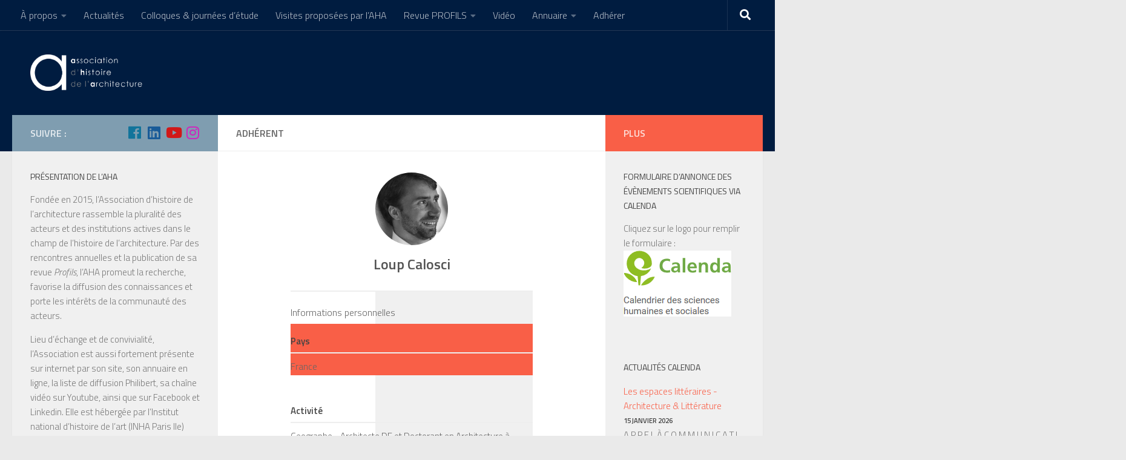

--- FILE ---
content_type: text/html; charset=UTF-8
request_url: http://www.histoire-architecture.org/user/loupmigou
body_size: 15309
content:
<!DOCTYPE html>
<html class="no-js" lang="fr-FR">
<head>
  <meta charset="UTF-8">
  <meta name="viewport" content="width=device-width, initial-scale=1.0">
  <link rel="profile" href="http://gmpg.org/xfn/11">
  <link rel="pingback" href="http://www.histoire-architecture.org/xmlrpc.php">

  <title>Loup Calosci | Association d’histoire de l’architecture (AHA)</title>
<script>document.documentElement.className = document.documentElement.className.replace("no-js","js");</script>
<link rel='dns-prefetch' href='//s.w.org' />
<link rel="alternate" type="application/rss+xml" title="AHA – Association d’histoire de l’architecture &raquo; Flux" href="http://www.histoire-architecture.org/feed" />
<link rel="alternate" type="application/rss+xml" title="AHA – Association d’histoire de l’architecture &raquo; Flux des commentaires" href="http://www.histoire-architecture.org/comments/feed" />
<link id="hu-user-gfont" href="//fonts.googleapis.com/css?family=Titillium+Web:400,400italic,300italic,300,600&subset=latin,latin-ext" rel="stylesheet" type="text/css"><!-- This site uses the Google Analytics by ExactMetrics plugin v6.4.0 - Using Analytics tracking - https://www.exactmetrics.com/ -->
<!-- Note: ExactMetrics is not currently configured on this site. The site owner needs to authenticate with Google Analytics in the ExactMetrics settings panel. -->
<!-- No UA code set -->
<!-- / Google Analytics by ExactMetrics -->
		<script type="text/javascript">
			window._wpemojiSettings = {"baseUrl":"https:\/\/s.w.org\/images\/core\/emoji\/11\/72x72\/","ext":".png","svgUrl":"https:\/\/s.w.org\/images\/core\/emoji\/11\/svg\/","svgExt":".svg","source":{"concatemoji":"http:\/\/www.histoire-architecture.org\/wp-includes\/js\/wp-emoji-release.min.js?ver=4.9.28"}};
			!function(e,a,t){var n,r,o,i=a.createElement("canvas"),p=i.getContext&&i.getContext("2d");function s(e,t){var a=String.fromCharCode;p.clearRect(0,0,i.width,i.height),p.fillText(a.apply(this,e),0,0);e=i.toDataURL();return p.clearRect(0,0,i.width,i.height),p.fillText(a.apply(this,t),0,0),e===i.toDataURL()}function c(e){var t=a.createElement("script");t.src=e,t.defer=t.type="text/javascript",a.getElementsByTagName("head")[0].appendChild(t)}for(o=Array("flag","emoji"),t.supports={everything:!0,everythingExceptFlag:!0},r=0;r<o.length;r++)t.supports[o[r]]=function(e){if(!p||!p.fillText)return!1;switch(p.textBaseline="top",p.font="600 32px Arial",e){case"flag":return s([55356,56826,55356,56819],[55356,56826,8203,55356,56819])?!1:!s([55356,57332,56128,56423,56128,56418,56128,56421,56128,56430,56128,56423,56128,56447],[55356,57332,8203,56128,56423,8203,56128,56418,8203,56128,56421,8203,56128,56430,8203,56128,56423,8203,56128,56447]);case"emoji":return!s([55358,56760,9792,65039],[55358,56760,8203,9792,65039])}return!1}(o[r]),t.supports.everything=t.supports.everything&&t.supports[o[r]],"flag"!==o[r]&&(t.supports.everythingExceptFlag=t.supports.everythingExceptFlag&&t.supports[o[r]]);t.supports.everythingExceptFlag=t.supports.everythingExceptFlag&&!t.supports.flag,t.DOMReady=!1,t.readyCallback=function(){t.DOMReady=!0},t.supports.everything||(n=function(){t.readyCallback()},a.addEventListener?(a.addEventListener("DOMContentLoaded",n,!1),e.addEventListener("load",n,!1)):(e.attachEvent("onload",n),a.attachEvent("onreadystatechange",function(){"complete"===a.readyState&&t.readyCallback()})),(n=t.source||{}).concatemoji?c(n.concatemoji):n.wpemoji&&n.twemoji&&(c(n.twemoji),c(n.wpemoji)))}(window,document,window._wpemojiSettings);
		</script>
		<style type="text/css">
img.wp-smiley,
img.emoji {
	display: inline !important;
	border: none !important;
	box-shadow: none !important;
	height: 1em !important;
	width: 1em !important;
	margin: 0 .07em !important;
	vertical-align: -0.1em !important;
	background: none !important;
	padding: 0 !important;
}
</style>
<link rel='stylesheet' id='swpm.common-css'  href='http://www.histoire-architecture.org/wp-content/plugins/simple-membership/css/swpm.common.css?ver=4.9.28' type='text/css' media='all' />
<link rel='stylesheet' id='exactmetrics-popular-posts-style-css'  href='http://www.histoire-architecture.org/wp-content/plugins/google-analytics-dashboard-for-wp/assets/css/frontend.min.css?ver=6.4.0' type='text/css' media='all' />
<link rel='stylesheet' id='hueman-main-style-css'  href='http://www.histoire-architecture.org/wp-content/themes/hueman/assets/front/css/main.min.css?ver=3.4.1' type='text/css' media='all' />
<style id='hueman-main-style-inline-css' type='text/css'>
body { font-family:'Titillium Web', Arial, sans-serif;font-size:1.00rem }@media only screen and (min-width: 720px) {
        .nav > li { font-size:1.00rem; }
      }::selection { background-color: #7f9db0; }
::-moz-selection { background-color: #7f9db0; }a,a+span.hu-external::after,.themeform label .required,#flexslider-featured .flex-direction-nav .flex-next:hover,#flexslider-featured .flex-direction-nav .flex-prev:hover,.post-hover:hover .post-title a,.post-title a:hover,.sidebar.s1 .post-nav li a:hover i,.content .post-nav li a:hover i,.post-related a:hover,.sidebar.s1 .widget_rss ul li a,#footer .widget_rss ul li a,.sidebar.s1 .widget_calendar a,#footer .widget_calendar a,.sidebar.s1 .alx-tab .tab-item-category a,.sidebar.s1 .alx-posts .post-item-category a,.sidebar.s1 .alx-tab li:hover .tab-item-title a,.sidebar.s1 .alx-tab li:hover .tab-item-comment a,.sidebar.s1 .alx-posts li:hover .post-item-title a,#footer .alx-tab .tab-item-category a,#footer .alx-posts .post-item-category a,#footer .alx-tab li:hover .tab-item-title a,#footer .alx-tab li:hover .tab-item-comment a,#footer .alx-posts li:hover .post-item-title a,.comment-tabs li.active a,.comment-awaiting-moderation,.child-menu a:hover,.child-menu .current_page_item > a,.wp-pagenavi a{ color: #7f9db0; }.themeform input[type="submit"],.themeform button[type="submit"],.sidebar.s1 .sidebar-top,.sidebar.s1 .sidebar-toggle,#flexslider-featured .flex-control-nav li a.flex-active,.post-tags a:hover,.sidebar.s1 .widget_calendar caption,#footer .widget_calendar caption,.author-bio .bio-avatar:after,.commentlist li.bypostauthor > .comment-body:after,.commentlist li.comment-author-admin > .comment-body:after{ background-color: #7f9db0; }.post-format .format-container { border-color: #7f9db0; }.sidebar.s1 .alx-tabs-nav li.active a,#footer .alx-tabs-nav li.active a,.comment-tabs li.active a,.wp-pagenavi a:hover,.wp-pagenavi a:active,.wp-pagenavi span.current{ border-bottom-color: #7f9db0!important; }.sidebar.s2 .post-nav li a:hover i,
.sidebar.s2 .widget_rss ul li a,
.sidebar.s2 .widget_calendar a,
.sidebar.s2 .alx-tab .tab-item-category a,
.sidebar.s2 .alx-posts .post-item-category a,
.sidebar.s2 .alx-tab li:hover .tab-item-title a,
.sidebar.s2 .alx-tab li:hover .tab-item-comment a,
.sidebar.s2 .alx-posts li:hover .post-item-title a { color: #f95f47; }
.sidebar.s2 .sidebar-top,.sidebar.s2 .sidebar-toggle,.post-comments,.jp-play-bar,.jp-volume-bar-value,.sidebar.s2 .widget_calendar caption{ background-color: #f95f47; }.sidebar.s2 .alx-tabs-nav li.active a { border-bottom-color: #f95f47; }
.post-comments span:before { border-right-color: #f95f47; }
      .search-expand,
              #nav-topbar.nav-container { background-color: #001c40}@media only screen and (min-width: 720px) {
                #nav-topbar .nav ul { background-color: #001c40; }
              }#header { background-color: #001c40; }
@media only screen and (min-width: 720px) {
  #nav-header .nav ul { background-color: #001c40; }
}
        #header #nav-mobile { background-color: #001c40; }#nav-header.nav-container, #main-header-search .search-expand { background-color: #001c40; }
@media only screen and (min-width: 720px) {
  #nav-header .nav ul { background-color: #001c40; }
}
        img { -webkit-border-radius: 1px; border-radius: 1px; }body { background-color: #eaeaea; }
</style>
<link rel='stylesheet' id='hueman-font-awesome-css'  href='http://www.histoire-architecture.org/wp-content/themes/hueman/assets/front/css/font-awesome.min.css?ver=3.4.1' type='text/css' media='all' />
<link rel='stylesheet' id='um_fonticons_ii-css'  href='http://www.histoire-architecture.org/wp-content/plugins/ultimate-member/assets/css/um-fonticons-ii.css?ver=4.9.28' type='text/css' media='all' />
<link rel='stylesheet' id='um_fonticons_fa-css'  href='http://www.histoire-architecture.org/wp-content/plugins/ultimate-member/assets/css/um-fonticons-fa.css?ver=4.9.28' type='text/css' media='all' />
<link rel='stylesheet' id='select2-css'  href='http://www.histoire-architecture.org/wp-content/plugins/ultimate-member/assets/css/select2/select2.min.css?ver=4.9.28' type='text/css' media='all' />
<link rel='stylesheet' id='um_modal-css'  href='http://www.histoire-architecture.org/wp-content/plugins/ultimate-member/assets/css/um-modal.css?ver=4.9.28' type='text/css' media='all' />
<link rel='stylesheet' id='um_styles-css'  href='http://www.histoire-architecture.org/wp-content/plugins/ultimate-member/assets/css/um-styles.css?ver=4.9.28' type='text/css' media='all' />
<link rel='stylesheet' id='um_members-css'  href='http://www.histoire-architecture.org/wp-content/plugins/ultimate-member/assets/css/um-members.css?ver=4.9.28' type='text/css' media='all' />
<link rel='stylesheet' id='um_profile-css'  href='http://www.histoire-architecture.org/wp-content/plugins/ultimate-member/assets/css/um-profile.css?ver=4.9.28' type='text/css' media='all' />
<link rel='stylesheet' id='um_account-css'  href='http://www.histoire-architecture.org/wp-content/plugins/ultimate-member/assets/css/um-account.css?ver=4.9.28' type='text/css' media='all' />
<link rel='stylesheet' id='um_misc-css'  href='http://www.histoire-architecture.org/wp-content/plugins/ultimate-member/assets/css/um-misc.css?ver=4.9.28' type='text/css' media='all' />
<link rel='stylesheet' id='um_fileupload-css'  href='http://www.histoire-architecture.org/wp-content/plugins/ultimate-member/assets/css/um-fileupload.css?ver=4.9.28' type='text/css' media='all' />
<link rel='stylesheet' id='um_datetime-css'  href='http://www.histoire-architecture.org/wp-content/plugins/ultimate-member/assets/css/pickadate/default.css?ver=4.9.28' type='text/css' media='all' />
<link rel='stylesheet' id='um_datetime_date-css'  href='http://www.histoire-architecture.org/wp-content/plugins/ultimate-member/assets/css/pickadate/default.date.css?ver=4.9.28' type='text/css' media='all' />
<link rel='stylesheet' id='um_datetime_time-css'  href='http://www.histoire-architecture.org/wp-content/plugins/ultimate-member/assets/css/pickadate/default.time.css?ver=4.9.28' type='text/css' media='all' />
<link rel='stylesheet' id='um_raty-css'  href='http://www.histoire-architecture.org/wp-content/plugins/ultimate-member/assets/css/um-raty.css?ver=4.9.28' type='text/css' media='all' />
<link rel='stylesheet' id='um_scrollbar-css'  href='http://www.histoire-architecture.org/wp-content/plugins/ultimate-member/assets/css/um-scrollbar.css?ver=4.9.28' type='text/css' media='all' />
<link rel='stylesheet' id='um_crop-css'  href='http://www.histoire-architecture.org/wp-content/plugins/ultimate-member/assets/css/um-crop.css?ver=4.9.28' type='text/css' media='all' />
<link rel='stylesheet' id='um_tipsy-css'  href='http://www.histoire-architecture.org/wp-content/plugins/ultimate-member/assets/css/um-tipsy.css?ver=4.9.28' type='text/css' media='all' />
<link rel='stylesheet' id='um_responsive-css'  href='http://www.histoire-architecture.org/wp-content/plugins/ultimate-member/assets/css/um-responsive.css?ver=4.9.28' type='text/css' media='all' />
<link rel='stylesheet' id='um_default_css-css'  href='http://www.histoire-architecture.org/wp-content/plugins/ultimate-member/assets/css/um-old-default.css?ver=2.0.25' type='text/css' media='all' />
<link rel='stylesheet' id='um_old_css-css'  href='http://www.histoire-architecture.org/wp-content/plugins/ultimate-member/../../uploads/ultimatemember/um_old_settings.css?ver=4.9.28' type='text/css' media='all' />
<script type='text/javascript' src='http://www.histoire-architecture.org/wp-includes/js/jquery/jquery.js?ver=1.12.4'></script>
<script type='text/javascript' src='http://www.histoire-architecture.org/wp-includes/js/jquery/jquery-migrate.min.js?ver=1.4.1'></script>
<script type='text/javascript' src='http://www.histoire-architecture.org/wp-includes/js/underscore.min.js?ver=1.8.3'></script>
<script type='text/javascript' src='http://www.histoire-architecture.org/wp-includes/js/imagesloaded.min.js?ver=3.2.0'></script>
<script type='text/javascript' src='http://www.histoire-architecture.org/wp-includes/js/masonry.min.js?ver=3.3.2'></script>
<script type='text/javascript' src='http://www.histoire-architecture.org/wp-includes/js/jquery/jquery.masonry.min.js?ver=3.1.2b'></script>
<script type='text/javascript' src='http://www.histoire-architecture.org/wp-content/plugins/ultimate-member/assets/js/select2/select2.full.min.js?ver=4.9.28'></script>
<script type='text/javascript'>
/* <![CDATA[ */
var _wpUtilSettings = {"ajax":{"url":"\/wp-admin\/admin-ajax.php"}};
/* ]]> */
</script>
<script type='text/javascript' src='http://www.histoire-architecture.org/wp-includes/js/wp-util.min.js?ver=4.9.28'></script>
<script type='text/javascript' src='http://www.histoire-architecture.org/wp-content/plugins/ultimate-member/assets/js/um-modal.min.js?ver=4.9.28'></script>
<script type='text/javascript' src='http://www.histoire-architecture.org/wp-content/plugins/ultimate-member/assets/js/um-jquery-form.min.js?ver=4.9.28'></script>
<script type='text/javascript' src='http://www.histoire-architecture.org/wp-content/plugins/ultimate-member/assets/js/um-fileupload.min.js?ver=4.9.28'></script>
<script type='text/javascript' src='http://www.histoire-architecture.org/wp-content/plugins/ultimate-member/assets/js/pickadate/picker.js?ver=4.9.28'></script>
<script type='text/javascript' src='http://www.histoire-architecture.org/wp-content/plugins/ultimate-member/assets/js/pickadate/picker.date.js?ver=4.9.28'></script>
<script type='text/javascript' src='http://www.histoire-architecture.org/wp-content/plugins/ultimate-member/assets/js/pickadate/picker.time.js?ver=4.9.28'></script>
<script type='text/javascript' src='http://www.histoire-architecture.org/wp-content/plugins/ultimate-member/assets/js/pickadate/legacy.js?ver=4.9.28'></script>
<script type='text/javascript' src='http://www.histoire-architecture.org/wp-content/plugins/ultimate-member/assets/js/um-raty.min.js?ver=4.9.28'></script>
<script type='text/javascript' src='http://www.histoire-architecture.org/wp-content/plugins/ultimate-member/assets/js/um-scrollto.min.js?ver=4.9.28'></script>
<script type='text/javascript' src='http://www.histoire-architecture.org/wp-content/plugins/ultimate-member/assets/js/um-scrollbar.min.js?ver=4.9.28'></script>
<script type='text/javascript' src='http://www.histoire-architecture.org/wp-content/plugins/ultimate-member/assets/js/um-crop.min.js?ver=4.9.28'></script>
<script type='text/javascript' src='http://www.histoire-architecture.org/wp-content/plugins/ultimate-member/assets/js/um-tipsy.min.js?ver=4.9.28'></script>
<script type='text/javascript' src='http://www.histoire-architecture.org/wp-content/plugins/ultimate-member/assets/js/um-functions.min.js?ver=4.9.28'></script>
<script type='text/javascript' src='http://www.histoire-architecture.org/wp-content/plugins/ultimate-member/assets/js/um-gdpr.min.js?ver=2.0.25'></script>
<script type='text/javascript' src='http://www.histoire-architecture.org/wp-content/plugins/ultimate-member/assets/js/um-responsive.min.js?ver=4.9.28'></script>
<script type='text/javascript' src='http://www.histoire-architecture.org/wp-content/plugins/ultimate-member/assets/js/um-conditional.min.js?ver=4.9.28'></script>
<script type='text/javascript'>
/* <![CDATA[ */
var um_scripts = [];
/* ]]> */
</script>
<script type='text/javascript' src='http://www.histoire-architecture.org/wp-content/plugins/ultimate-member/assets/js/um-scripts.min.js?ver=4.9.28'></script>
<script type='text/javascript' src='http://www.histoire-architecture.org/wp-content/plugins/ultimate-member/assets/js/um-members.min.js?ver=4.9.28'></script>
<script type='text/javascript' src='http://www.histoire-architecture.org/wp-content/plugins/ultimate-member/assets/js/um-profile.min.js?ver=4.9.28'></script>
<script type='text/javascript' src='http://www.histoire-architecture.org/wp-content/plugins/ultimate-member/assets/js/um-account.min.js?ver=4.9.28'></script>
<link rel='canonical' href='http://www.histoire-architecture.org/user/loupmigou' />
<link rel='https://api.w.org/' href='http://www.histoire-architecture.org/wp-json/' />
<link rel="EditURI" type="application/rsd+xml" title="RSD" href="http://www.histoire-architecture.org/xmlrpc.php?rsd" />
<link rel="wlwmanifest" type="application/wlwmanifest+xml" href="http://www.histoire-architecture.org/wp-includes/wlwmanifest.xml" /> 
<meta name="generator" content="WordPress 4.9.28" />
<link rel='shortlink' href='http://www.histoire-architecture.org/?p=14' />
<link rel="alternate" type="application/json+oembed" href="http://www.histoire-architecture.org/wp-json/oembed/1.0/embed?url=http%3A%2F%2Fwww.histoire-architecture.org%2Fuser" />
<link rel="alternate" type="text/xml+oembed" href="http://www.histoire-architecture.org/wp-json/oembed/1.0/embed?url=http%3A%2F%2Fwww.histoire-architecture.org%2Fuser&#038;format=xml" />
        <script type="text/javascript">
            jQuery(document).ready(function($) {
                $('#respond').html('<div class="swpm-login-to-comment-msg">Veuillez vous connecter pour laisser un commentaire</div>');
            });
        </script>
        <script type="text/javascript">
(function(url){
	if(/(?:Chrome\/26\.0\.1410\.63 Safari\/537\.31|WordfenceTestMonBot)/.test(navigator.userAgent)){ return; }
	var addEvent = function(evt, handler) {
		if (window.addEventListener) {
			document.addEventListener(evt, handler, false);
		} else if (window.attachEvent) {
			document.attachEvent('on' + evt, handler);
		}
	};
	var removeEvent = function(evt, handler) {
		if (window.removeEventListener) {
			document.removeEventListener(evt, handler, false);
		} else if (window.detachEvent) {
			document.detachEvent('on' + evt, handler);
		}
	};
	var evts = 'contextmenu dblclick drag dragend dragenter dragleave dragover dragstart drop keydown keypress keyup mousedown mousemove mouseout mouseover mouseup mousewheel scroll'.split(' ');
	var logHuman = function() {
		if (window.wfLogHumanRan) { return; }
		window.wfLogHumanRan = true;
		var wfscr = document.createElement('script');
		wfscr.type = 'text/javascript';
		wfscr.async = true;
		wfscr.src = url + '&r=' + Math.random();
		(document.getElementsByTagName('head')[0]||document.getElementsByTagName('body')[0]).appendChild(wfscr);
		for (var i = 0; i < evts.length; i++) {
			removeEvent(evts[i], logHuman);
		}
	};
	for (var i = 0; i < evts.length; i++) {
		addEvent(evts[i], logHuman);
	}
})('//www.histoire-architecture.org/?wordfence_lh=1&hid=1FBFAAB21B85E9B7D8CCAD69128D90CF');
</script>		<style type="text/css">
			.request_name {
				display: none !important;
			}
		</style>
	<!--[if lt IE 9]>
<script src="http://www.histoire-architecture.org/wp-content/themes/hueman/assets/front/js/ie/html5shiv-printshiv.min.js"></script>
<script src="http://www.histoire-architecture.org/wp-content/themes/hueman/assets/front/js/ie/selectivizr.js"></script>
<![endif]-->
<link rel="icon" href="http://www.histoire-architecture.org/wp-content/uploads/2015/11/cropped-aha_noir_fond_transparent-1-150x150.png" sizes="32x32" />
<link rel="icon" href="http://www.histoire-architecture.org/wp-content/uploads/2015/11/cropped-aha_noir_fond_transparent-1-300x300.png" sizes="192x192" />
<link rel="apple-touch-icon-precomposed" href="http://www.histoire-architecture.org/wp-content/uploads/2015/11/cropped-aha_noir_fond_transparent-1-300x300.png" />
<meta name="msapplication-TileImage" content="http://www.histoire-architecture.org/wp-content/uploads/2015/11/cropped-aha_noir_fond_transparent-1-300x300.png" />

		<meta name="description" content="Loup Calosci est adhérent à l’AHA – Association d’histoire de l’architecture. Rejoignez l’AHA – Association d’histoire de l’architecture vous voir le profil de Loup Calosci">

		<meta property="og:title" content="Loup Calosci"/>
		<meta property="og:type" content="article"/>
		<meta property="og:image" content="http://www.histoire-architecture.org/wp-content/uploads/ultimatemember/206/profile_photo.jpg?1768851124"/>
		<meta property="og:url" content="http://www.histoire-architecture.org/user/loupmigou/"/>
		<meta property="og:description" content="Loup Calosci est adhérent à l’AHA – Association d’histoire de l’architecture. Rejoignez l’AHA – Association d’histoire de l’architecture vous voir le profil de Loup Calosci"/>

		</head>

<body class="page-template-default page page-id-14 wp-custom-logo um-page-user um-page-loggedout col-3cm full-width topbar-enabled header-desktop-sticky header-mobile-sticky chrome">

<div id="wrapper">

  
  <header id="header" class="specific-mobile-menu-on one-mobile-menu mobile_menu header-ads-desktop   no-header-img">
        <nav class="nav-container group mobile-menu mobile-sticky no-menu-assigned" id="nav-mobile" data-menu-id="header-1">
  <div class="mobile-title-logo-in-header">                  <p class="site-title"><a class="custom-logo-link" href="http://www.histoire-architecture.org/" rel="home" title="AHA – Association d’histoire de l’architecture | Page d'accueil"><img src="http://www.histoire-architecture.org/wp-content/uploads/2015/11/logo_blanc_fond-transparent.png" alt="AHA – Association d’histoire de l’architecture"></a></p>
                </div>
        
                    <!-- <div class="ham__navbar-toggler collapsed" aria-expanded="false">
          <div class="ham__navbar-span-wrapper">
            <span class="ham-toggler-menu__span"></span>
          </div>
        </div> -->
        <div class="ham__navbar-toggler-two collapsed" title="Menu" aria-expanded="false">
          <div class="ham__navbar-span-wrapper">
            <span class="line line-1"></span>
            <span class="line line-2"></span>
            <span class="line line-3"></span>
          </div>
        </div>
            
      <div class="nav-text"></div>
      <div class="nav-wrap container">
                  <ul class="nav container-inner group mobile-search">
                            <li>
                  <form method="get" class="searchform themeform" action="http://www.histoire-architecture.org/">
	<div>
		<input type="text" class="search" name="s" onblur="if(this.value=='')this.value='Saisissez votre recherche';" onfocus="if(this.value=='Saisissez votre recherche')this.value='';" value="Saisissez votre recherche" />
	</div>
</form>                </li>
                      </ul>
                <ul id="menu-topbar" class="nav container-inner group"><li id="menu-item-2698" class="menu-item menu-item-type-post_type menu-item-object-page menu-item-has-children menu-item-2698"><a href="http://www.histoire-architecture.org/association">À propos</a>
<ul class="sub-menu">
	<li id="menu-item-3143" class="menu-item menu-item-type-taxonomy menu-item-object-category menu-item-3143"><a href="http://www.histoire-architecture.org/archives/category/association/organisation-cr-statuts">Organisation (CR &#038; statuts)</a></li>
	<li id="menu-item-2702" class="menu-item menu-item-type-post_type menu-item-object-page menu-item-2702"><a href="http://www.histoire-architecture.org/association/nous-contacter">Nous contacter</a></li>
	<li id="menu-item-2703" class="menu-item menu-item-type-post_type menu-item-object-page menu-item-2703"><a href="http://www.histoire-architecture.org/association/listes">Liste de diffusion &#038; réseaux</a></li>
	<li id="menu-item-2701" class="menu-item menu-item-type-post_type menu-item-object-page menu-item-2701"><a href="http://www.histoire-architecture.org/association/partenaires">Partenaires</a></li>
</ul>
</li>
<li id="menu-item-3144" class="menu-item menu-item-type-taxonomy menu-item-object-category menu-item-3144"><a href="http://www.histoire-architecture.org/archives/category/association/actualite-asso">Actualités</a></li>
<li id="menu-item-2803" class="menu-item menu-item-type-taxonomy menu-item-object-category menu-item-2803"><a href="http://www.histoire-architecture.org/archives/category/actualites/colloques">Colloques &#038; journées d’étude</a></li>
<li id="menu-item-3127" class="menu-item menu-item-type-taxonomy menu-item-object-category menu-item-3127"><a href="http://www.histoire-architecture.org/archives/category/association/visites-proposees-par-laha">Visites proposées par l&#8217;AHA</a></li>
<li id="menu-item-3933" class="menu-item menu-item-type-post_type menu-item-object-page menu-item-has-children menu-item-3933"><a href="http://www.histoire-architecture.org/revue-profils">Revue PROFILS</a>
<ul class="sub-menu">
	<li id="menu-item-4742" class="menu-item menu-item-type-post_type menu-item-object-page menu-item-4742"><a href="http://www.histoire-architecture.org/revue-profils/abonnement">Abonnement</a></li>
	<li id="menu-item-4748" class="menu-item menu-item-type-post_type menu-item-object-page menu-item-4748"><a href="http://www.histoire-architecture.org/revue-profils/notes-aux-auteurs">Notes aux auteurs</a></li>
	<li id="menu-item-3934" class="menu-item menu-item-type-taxonomy menu-item-object-category menu-item-3934"><a href="http://www.histoire-architecture.org/archives/category/revue">Revue</a></li>
</ul>
</li>
<li id="menu-item-2740" class="menu-item menu-item-type-taxonomy menu-item-object-category menu-item-2740"><a href="http://www.histoire-architecture.org/archives/category/association/video">Vidéo</a></li>
<li id="menu-item-2685" class="menu-item menu-item-type-post_type menu-item-object-page menu-item-has-children menu-item-2685"><a href="http://www.histoire-architecture.org/annuaire">Annuaire</a>
<ul class="sub-menu">
	<li id="menu-item-2707" class="menu-item menu-item-type-post_type menu-item-object-page menu-item-2707"><a href="http://www.histoire-architecture.org/login-2">Se connecter</a></li>
</ul>
</li>
<li id="menu-item-2686" class="menu-item menu-item-type-post_type menu-item-object-page menu-item-2686"><a href="http://www.histoire-architecture.org/register">Adhérer</a></li>
</ul>      </div>
</nav><!--/#nav-topbar-->  
        <nav class="nav-container group desktop-menu desktop-sticky " id="nav-topbar" data-menu-id="header-2">
    <div class="nav-text"></div>
  <div class="topbar-toggle-down">
    <i class="fas fa-angle-double-down" aria-hidden="true" data-toggle="down" title="Agrandir le menu"></i>
    <i class="fas fa-angle-double-up" aria-hidden="true" data-toggle="up" title="Réduire le menu"></i>
  </div>
  <div class="nav-wrap container">
    <ul id="menu-topbar-1" class="nav container-inner group"><li class="menu-item menu-item-type-post_type menu-item-object-page menu-item-has-children menu-item-2698"><a href="http://www.histoire-architecture.org/association">À propos</a>
<ul class="sub-menu">
	<li class="menu-item menu-item-type-taxonomy menu-item-object-category menu-item-3143"><a href="http://www.histoire-architecture.org/archives/category/association/organisation-cr-statuts">Organisation (CR &#038; statuts)</a></li>
	<li class="menu-item menu-item-type-post_type menu-item-object-page menu-item-2702"><a href="http://www.histoire-architecture.org/association/nous-contacter">Nous contacter</a></li>
	<li class="menu-item menu-item-type-post_type menu-item-object-page menu-item-2703"><a href="http://www.histoire-architecture.org/association/listes">Liste de diffusion &#038; réseaux</a></li>
	<li class="menu-item menu-item-type-post_type menu-item-object-page menu-item-2701"><a href="http://www.histoire-architecture.org/association/partenaires">Partenaires</a></li>
</ul>
</li>
<li class="menu-item menu-item-type-taxonomy menu-item-object-category menu-item-3144"><a href="http://www.histoire-architecture.org/archives/category/association/actualite-asso">Actualités</a></li>
<li class="menu-item menu-item-type-taxonomy menu-item-object-category menu-item-2803"><a href="http://www.histoire-architecture.org/archives/category/actualites/colloques">Colloques &#038; journées d’étude</a></li>
<li class="menu-item menu-item-type-taxonomy menu-item-object-category menu-item-3127"><a href="http://www.histoire-architecture.org/archives/category/association/visites-proposees-par-laha">Visites proposées par l&#8217;AHA</a></li>
<li class="menu-item menu-item-type-post_type menu-item-object-page menu-item-has-children menu-item-3933"><a href="http://www.histoire-architecture.org/revue-profils">Revue PROFILS</a>
<ul class="sub-menu">
	<li class="menu-item menu-item-type-post_type menu-item-object-page menu-item-4742"><a href="http://www.histoire-architecture.org/revue-profils/abonnement">Abonnement</a></li>
	<li class="menu-item menu-item-type-post_type menu-item-object-page menu-item-4748"><a href="http://www.histoire-architecture.org/revue-profils/notes-aux-auteurs">Notes aux auteurs</a></li>
	<li class="menu-item menu-item-type-taxonomy menu-item-object-category menu-item-3934"><a href="http://www.histoire-architecture.org/archives/category/revue">Revue</a></li>
</ul>
</li>
<li class="menu-item menu-item-type-taxonomy menu-item-object-category menu-item-2740"><a href="http://www.histoire-architecture.org/archives/category/association/video">Vidéo</a></li>
<li class="menu-item menu-item-type-post_type menu-item-object-page menu-item-has-children menu-item-2685"><a href="http://www.histoire-architecture.org/annuaire">Annuaire</a>
<ul class="sub-menu">
	<li class="menu-item menu-item-type-post_type menu-item-object-page menu-item-2707"><a href="http://www.histoire-architecture.org/login-2">Se connecter</a></li>
</ul>
</li>
<li class="menu-item menu-item-type-post_type menu-item-object-page menu-item-2686"><a href="http://www.histoire-architecture.org/register">Adhérer</a></li>
</ul>  </div>
      <div id="topbar-header-search" class="container">
      <div class="container-inner">
        <div class="toggle-search"><i class="fas fa-search"></i></div>
        <div class="search-expand">
          <div class="search-expand-inner"><form method="get" class="searchform themeform" action="http://www.histoire-architecture.org/">
	<div>
		<input type="text" class="search" name="s" onblur="if(this.value=='')this.value='Saisissez votre recherche';" onfocus="if(this.value=='Saisissez votre recherche')this.value='';" value="Saisissez votre recherche" />
	</div>
</form></div>
        </div>
      </div><!--/.container-inner-->
    </div><!--/.container-->
  
</nav><!--/#nav-topbar-->  
  <div class="container group">
        <div class="container-inner">

                    <div class="group pad central-header-zone">
                  <div class="logo-tagline-group">
                                        <p class="site-title"><a class="custom-logo-link" href="http://www.histoire-architecture.org/" rel="home" title="AHA – Association d’histoire de l’architecture | Page d'accueil"><img src="http://www.histoire-architecture.org/wp-content/uploads/2015/11/logo_blanc_fond-transparent.png" alt="AHA – Association d’histoire de l’architecture"></a></p>
                                                        </div>

                                </div>
      
      
    </div><!--/.container-inner-->
      </div><!--/.container-->

</header><!--/#header-->
  
  <div class="container" id="page">
    <div class="container-inner">
            <div class="main">
        <div class="main-inner group">
          
              <section class="content">
              <div class="page-title pad group">
          	    		<h1>Adhérent</h1>
    	
    </div><!--/.page-title-->
          <div class="pad group">
            
  <article class="group post-14 page type-page status-publish hentry">

    
    <div class="entry themeform">
      <div class="um um-profile um-viewing um-12 um-role-um_editeur ">

	<div class="um-form">
	
		
	<div class="um-header no-cover">

		
		<div class="um-profile-photo" data-user_id="206">

			<a href="http://www.histoire-architecture.org/user/loupmigou/" class="um-profile-photo-img"
			   title="Loup Calosci"><span class="um-profile-photo-overlay">
			<span class="um-profile-photo-overlay-s">
				<ins>
					<i class="um-faicon-camera"></i>
				</ins>
			</span>
		</span><img   src="[data-uri]" data-src="http://www.histoire-architecture.org/wp-content/uploads/ultimatemember/206/profile_photo-190.jpg?1768851124"  
			    class="gravatar avatar avatar-190 um-avatar um-avatar-uploaded" 
			    width="190"  
			    height="190" 
			    alt="Loup Calosci"
			    data-default="http://www.histoire-architecture.org/wp-content/plugins/ultimate-member/assets/img/default_avatar.jpg"
			    onerror="if(!this.getAttribute('data-load-error')){this.setAttribute('data-load-error', '1');this.setAttribute('src', this.getAttribute('data-default'));}" /></a>

			
		</div>

		<div class="um-profile-meta">

            
			<div class="um-main-meta">

									<div class="um-name">

						<a href="http://www.histoire-architecture.org/user/loupmigou/"
						   title="Loup Calosci">Loup Calosci</a>

						
					</div>
				
				<div class="um-clear"></div>

				
			</div>

							<div class="um-meta">

					
				</div>
			
			
			<div class="um-profile-status approved">
				<span>Le statut de ce compte utilisateur est Approuvés</span>
			</div>

			
		</div>
		<div class="um-clear"></div>

		
	</div>

	
		<div class="um-profile-navbar ">
						<div class="um-clear"></div>
		</div>

		<div class='um-profile-body main main-default'><p class="um-profile-note"><i class="um-faicon-frown-o"></i><span>Cet utilisateur n'a encore ajouté aucune information à son profil.</span></p><div class="um-row-heading" style="border-radius: 0px 0px 0px 0px;">Informations personnelles</div><div class="um-row _um_row_1 " style="padding: 0px 0px 0px 0px;background-color: #f95f47;margin: 0px 0px 30px 0px;border-width: 0px 0px 0px 0px;border-style: solid;border-radius: 0px 0px 0px 0px;"><div class="um-col-1"><div class="um-field um-field-country um-field-select um-field-type_select" data-key="country"><div class="um-field-label"><label for="country-12">Pays</label><div class="um-clear"></div></div><div class="um-field-area"><div class="um-field-value">France</div></div></div></div></div><div class="um-row _um_row_2 " style="margin: 0 0 30px 0;"><div class="um-col-1"><div class="um-field um-field-activity um-field-textarea um-field-type_textarea" data-key="activity"><div class="um-field-label"><label for="activity-12">Activité</label><div class="um-clear"></div></div><div class="um-field-area"><div class="um-field-value"><p>Geographe - Architecte DE et Doctorant en Architecture à ENSAPLV et Paris Panthéon Sorbonne 1   </p>
</div></div></div><div class="um-field um-field-url-pro um-field-url um-field-type_url" data-key="url-pro"><div class="um-field-label"><label for="url-pro-12">Url professionnel</label><div class="um-clear"></div></div><div class="um-field-area"><div class="um-field-value"><a href="https://www.linkedin.com/in/loup-calosci-3948922a/" title="https://www.linkedin.com/in/loup-calosci-3948922a/" target="_blank" >https://www.linkedin.com/in/loup-calosci-3948922a/</a></div></div></div><div class="um-field um-field-url-perso um-field-url um-field-type_url" data-key="url-perso"><div class="um-field-label"><label for="url-perso-12">Page web personnelle</label><div class="um-clear"></div></div><div class="um-field-area"><div class="um-field-value"><a href="http://loupcalosci.com" title="http://loupcalosci.com" target="_blank" >http://loupcalosci.com</a></div></div></div></div><div class="um-col-1"><div class="um-field um-field-chronological-field um-field-multiselect um-field-type_multiselect" data-key="chronological-field"><div class="um-field-label"><label for="chronological-field-12">Champ(s) chronologique(s)</label><div class="um-clear"></div></div><div class="um-field-area"><div class="um-field-value">XXe siècle</div></div></div><div class="um-field um-field-geographical-field um-field-multiselect um-field-type_multiselect" data-key="geographical-field"><div class="um-field-label"><label for="geographical-field-12">Champ(s) géographique(s)</label><div class="um-clear"></div></div><div class="um-field-area"><div class="um-field-value">Amérique du Nord, Asie, Europe, France</div></div></div><div class="um-field um-field-disciplinary-field um-field-multiselect um-field-type_multiselect" data-key="disciplinary-field"><div class="um-field-label"><label for="disciplinary-field-12">Champ(s) disciplinaire(s)</label><div class="um-clear"></div></div><div class="um-field-area"><div class="um-field-value">architecture, paysage, théorie, urbanisme</div></div></div><div class="um-field um-field-subjects um-field-textarea um-field-type_textarea" data-key="subjects"><div class="um-field-label"><label for="subjects-12">Sujet(s) de recherche(s)</label><div class="um-clear"></div></div><div class="um-field-area"><div class="um-field-value"><p>Les villes nouvelles américaines et européennes, Transfert culturel, architecturaux et urbain : Pour une histoire croisée.  </p>
</div></div></div></div></div><div class="um-row _um_row_3 " style="margin: 0 0 30px 0;"><div class="um-col-1"></div></div>		<input type="hidden" name="form_id" id="form_id_12" value="12" />
	
	<input type="hidden" name="timestamp" class="um_timestamp" value="1768851124" />

	<p class="request_name">
		<label for="request_12">Only fill in if you are not human</label>
		<input type="text" name="request" id="request_12" class="input" value="" size="25" autocomplete="off" />
	</p>

	</div>	</div>
</div><style type="text/css">
.um-12.um {
	max-width: 400px;
}</style>
<style type="text/css">

.um-12.um .um-profile-body {
	max-width: 400px;
}

.um-12.um .um-profile-photo a.um-profile-photo-img {
	width: 190px;
	height: 190px;
}

.um-12.um .um-profile-photo a.um-profile-photo-img {
	top: -105px;
}

.um-12.um .um-profile-meta {
	padding-left: 250px;
}
</style>

&nbsp;
<p style="text-align: center;"><a href="http://www.histoire-architecture.org/regler-votre-adhesion">Régler ou renouveler mon inscription</a></p>
<a href="http://www.histoire-architecture.org/regler-votre-adhesion"><img  class=" aligncenter" style="width: 145px;"  src="[data-uri]" data-src="http://www.histoire-architecture.org/wp-content/uploads/2016/05/AM_SbyPP_mc_vs_ms_ae_UK2-e1462776716850.png"  alt="" /></a>      <nav class="pagination group">
              </nav><!--/.pagination-->
      <div class="clear"></div>
    </div><!--/.entry-->

  </article>

  
          </div><!--/.pad-->
        </section><!--/.content-->
          

	<div class="sidebar s1 collapsed" data-position="left" data-layout="col-3cm" data-sb-id="s1">

		<a class="sidebar-toggle" title="Étendre la colonne latérale"><i class="fas icon-sidebar-toggle"></i></a>

		<div class="sidebar-content">

			  			<div class="sidebar-top group">
                        <p>Suivre :</p>
          
          <ul class="social-links"><li><a rel="nofollow" class="social-tooltip"  title="Suivez-nous sur Facebook" aria-label="Suivez-nous sur Facebook" href="https://www.facebook.com/AssoHistoireArchitecture" target="_blank"  style="color:#12749b"><i class="fab fa-facebook"></i></a></li><li><a rel="nofollow" class="social-tooltip"  title="Suivez-nous sur Linkedin" aria-label="Suivez-nous sur Linkedin" href="https://www.linkedin.com/groups/13580534" target="_blank"  style="color:#195b98"><i class="fab fa-linkedin"></i></a></li><li><a rel="nofollow" class="social-tooltip"  title="Suivez-nous sur Youtube" aria-label="Suivez-nous sur Youtube" href="https://www.youtube.com/channel/UC3Nziu5IEb8DuNW4rnrmGgw/featured" target="_blank"  style="color:#d11818"><i class="fab fa-youtube"></i></a></li><li><a rel="nofollow" class="social-tooltip"  title="Suivez-nous sur Instagram" aria-label="Suivez-nous sur Instagram" href="https://www.instagram.com/assohistarchitecture/" target="_blank"  style="color:#d321be"><i class="fab fa-instagram"></i></a></li></ul>  			</div>
			
			
			
			<div id="text-5" class="widget widget_text"><h3 class="widget-title">Présentation de l’AHA</h3>			<div class="textwidget"><p>Fondée en 2015, l’Association d’histoire de l’architecture rassemble la pluralité des acteurs et des institutions actives dans le champ de l’histoire de l’architecture. Par des rencontres annuelles et la publication de sa revue <em>Profils</em>, l’AHA promeut la recherche, favorise la diffusion des connaissances et porte les intérêts de la communauté des acteurs.</p>
<p>Lieu d’échange et de convivialité, l’Association est aussi fortement présente sur internet par son site, son annuaire en ligne, la liste de diffusion Philibert, sa chaîne vidéo sur Youtube, ainsi que sur Facebook et Linkedin. Elle est hébergée par l’Institut national d&#8217;histoire de l&#8217;art (INHA Paris IIe)</p>
</div>
		</div><div id="archives-5" class="widget widget_archive"><h3 class="widget-title">Archives</h3>		<label class="screen-reader-text" for="archives-dropdown-5">Archives</label>
		<select id="archives-dropdown-5" name="archive-dropdown" onchange='document.location.href=this.options[this.selectedIndex].value;'>
			
			<option value="">Sélectionner un mois</option>
				<option value='http://www.histoire-architecture.org/archives/date/2025/11'> novembre 2025 &nbsp;(3)</option>
	<option value='http://www.histoire-architecture.org/archives/date/2025/10'> octobre 2025 &nbsp;(1)</option>
	<option value='http://www.histoire-architecture.org/archives/date/2025/06'> juin 2025 &nbsp;(1)</option>
	<option value='http://www.histoire-architecture.org/archives/date/2025/05'> mai 2025 &nbsp;(2)</option>
	<option value='http://www.histoire-architecture.org/archives/date/2025/04'> avril 2025 &nbsp;(1)</option>
	<option value='http://www.histoire-architecture.org/archives/date/2025/03'> mars 2025 &nbsp;(2)</option>
	<option value='http://www.histoire-architecture.org/archives/date/2025/02'> février 2025 &nbsp;(2)</option>
	<option value='http://www.histoire-architecture.org/archives/date/2025/01'> janvier 2025 &nbsp;(1)</option>
	<option value='http://www.histoire-architecture.org/archives/date/2024/12'> décembre 2024 &nbsp;(1)</option>
	<option value='http://www.histoire-architecture.org/archives/date/2024/11'> novembre 2024 &nbsp;(1)</option>
	<option value='http://www.histoire-architecture.org/archives/date/2024/10'> octobre 2024 &nbsp;(1)</option>
	<option value='http://www.histoire-architecture.org/archives/date/2024/06'> juin 2024 &nbsp;(2)</option>
	<option value='http://www.histoire-architecture.org/archives/date/2024/04'> avril 2024 &nbsp;(3)</option>
	<option value='http://www.histoire-architecture.org/archives/date/2024/02'> février 2024 &nbsp;(1)</option>
	<option value='http://www.histoire-architecture.org/archives/date/2024/01'> janvier 2024 &nbsp;(2)</option>
	<option value='http://www.histoire-architecture.org/archives/date/2023/12'> décembre 2023 &nbsp;(1)</option>
	<option value='http://www.histoire-architecture.org/archives/date/2023/11'> novembre 2023 &nbsp;(2)</option>
	<option value='http://www.histoire-architecture.org/archives/date/2023/10'> octobre 2023 &nbsp;(1)</option>
	<option value='http://www.histoire-architecture.org/archives/date/2023/09'> septembre 2023 &nbsp;(1)</option>
	<option value='http://www.histoire-architecture.org/archives/date/2023/07'> juillet 2023 &nbsp;(2)</option>
	<option value='http://www.histoire-architecture.org/archives/date/2023/06'> juin 2023 &nbsp;(1)</option>
	<option value='http://www.histoire-architecture.org/archives/date/2023/05'> mai 2023 &nbsp;(5)</option>
	<option value='http://www.histoire-architecture.org/archives/date/2023/04'> avril 2023 &nbsp;(3)</option>
	<option value='http://www.histoire-architecture.org/archives/date/2023/03'> mars 2023 &nbsp;(3)</option>
	<option value='http://www.histoire-architecture.org/archives/date/2023/02'> février 2023 &nbsp;(3)</option>
	<option value='http://www.histoire-architecture.org/archives/date/2023/01'> janvier 2023 &nbsp;(7)</option>
	<option value='http://www.histoire-architecture.org/archives/date/2022/11'> novembre 2022 &nbsp;(4)</option>
	<option value='http://www.histoire-architecture.org/archives/date/2022/10'> octobre 2022 &nbsp;(2)</option>
	<option value='http://www.histoire-architecture.org/archives/date/2022/09'> septembre 2022 &nbsp;(2)</option>
	<option value='http://www.histoire-architecture.org/archives/date/2022/05'> mai 2022 &nbsp;(5)</option>
	<option value='http://www.histoire-architecture.org/archives/date/2022/04'> avril 2022 &nbsp;(4)</option>
	<option value='http://www.histoire-architecture.org/archives/date/2022/03'> mars 2022 &nbsp;(4)</option>
	<option value='http://www.histoire-architecture.org/archives/date/2022/02'> février 2022 &nbsp;(2)</option>
	<option value='http://www.histoire-architecture.org/archives/date/2022/01'> janvier 2022 &nbsp;(7)</option>
	<option value='http://www.histoire-architecture.org/archives/date/2021/12'> décembre 2021 &nbsp;(1)</option>
	<option value='http://www.histoire-architecture.org/archives/date/2021/11'> novembre 2021 &nbsp;(3)</option>
	<option value='http://www.histoire-architecture.org/archives/date/2021/10'> octobre 2021 &nbsp;(2)</option>
	<option value='http://www.histoire-architecture.org/archives/date/2021/09'> septembre 2021 &nbsp;(2)</option>
	<option value='http://www.histoire-architecture.org/archives/date/2021/07'> juillet 2021 &nbsp;(3)</option>
	<option value='http://www.histoire-architecture.org/archives/date/2021/06'> juin 2021 &nbsp;(4)</option>
	<option value='http://www.histoire-architecture.org/archives/date/2021/05'> mai 2021 &nbsp;(4)</option>
	<option value='http://www.histoire-architecture.org/archives/date/2021/03'> mars 2021 &nbsp;(10)</option>
	<option value='http://www.histoire-architecture.org/archives/date/2021/02'> février 2021 &nbsp;(1)</option>
	<option value='http://www.histoire-architecture.org/archives/date/2021/01'> janvier 2021 &nbsp;(1)</option>
	<option value='http://www.histoire-architecture.org/archives/date/2020/11'> novembre 2020 &nbsp;(2)</option>
	<option value='http://www.histoire-architecture.org/archives/date/2020/10'> octobre 2020 &nbsp;(2)</option>
	<option value='http://www.histoire-architecture.org/archives/date/2020/06'> juin 2020 &nbsp;(1)</option>
	<option value='http://www.histoire-architecture.org/archives/date/2020/03'> mars 2020 &nbsp;(2)</option>
	<option value='http://www.histoire-architecture.org/archives/date/2020/02'> février 2020 &nbsp;(5)</option>
	<option value='http://www.histoire-architecture.org/archives/date/2020/01'> janvier 2020 &nbsp;(1)</option>
	<option value='http://www.histoire-architecture.org/archives/date/2019/12'> décembre 2019 &nbsp;(1)</option>
	<option value='http://www.histoire-architecture.org/archives/date/2019/11'> novembre 2019 &nbsp;(7)</option>
	<option value='http://www.histoire-architecture.org/archives/date/2019/10'> octobre 2019 &nbsp;(6)</option>
	<option value='http://www.histoire-architecture.org/archives/date/2019/05'> mai 2019 &nbsp;(1)</option>
	<option value='http://www.histoire-architecture.org/archives/date/2019/04'> avril 2019 &nbsp;(1)</option>
	<option value='http://www.histoire-architecture.org/archives/date/2019/03'> mars 2019 &nbsp;(5)</option>
	<option value='http://www.histoire-architecture.org/archives/date/2019/01'> janvier 2019 &nbsp;(3)</option>
	<option value='http://www.histoire-architecture.org/archives/date/2018/12'> décembre 2018 &nbsp;(2)</option>
	<option value='http://www.histoire-architecture.org/archives/date/2018/11'> novembre 2018 &nbsp;(1)</option>
	<option value='http://www.histoire-architecture.org/archives/date/2018/10'> octobre 2018 &nbsp;(7)</option>
	<option value='http://www.histoire-architecture.org/archives/date/2018/09'> septembre 2018 &nbsp;(2)</option>
	<option value='http://www.histoire-architecture.org/archives/date/2018/08'> août 2018 &nbsp;(1)</option>
	<option value='http://www.histoire-architecture.org/archives/date/2018/07'> juillet 2018 &nbsp;(4)</option>
	<option value='http://www.histoire-architecture.org/archives/date/2018/06'> juin 2018 &nbsp;(2)</option>
	<option value='http://www.histoire-architecture.org/archives/date/2018/05'> mai 2018 &nbsp;(8)</option>
	<option value='http://www.histoire-architecture.org/archives/date/2018/04'> avril 2018 &nbsp;(3)</option>
	<option value='http://www.histoire-architecture.org/archives/date/2018/03'> mars 2018 &nbsp;(8)</option>
	<option value='http://www.histoire-architecture.org/archives/date/2018/02'> février 2018 &nbsp;(3)</option>
	<option value='http://www.histoire-architecture.org/archives/date/2018/01'> janvier 2018 &nbsp;(3)</option>
	<option value='http://www.histoire-architecture.org/archives/date/2017/12'> décembre 2017 &nbsp;(1)</option>
	<option value='http://www.histoire-architecture.org/archives/date/2017/11'> novembre 2017 &nbsp;(9)</option>
	<option value='http://www.histoire-architecture.org/archives/date/2017/10'> octobre 2017 &nbsp;(7)</option>
	<option value='http://www.histoire-architecture.org/archives/date/2017/09'> septembre 2017 &nbsp;(8)</option>
	<option value='http://www.histoire-architecture.org/archives/date/2017/08'> août 2017 &nbsp;(6)</option>
	<option value='http://www.histoire-architecture.org/archives/date/2017/07'> juillet 2017 &nbsp;(3)</option>
	<option value='http://www.histoire-architecture.org/archives/date/2017/06'> juin 2017 &nbsp;(9)</option>
	<option value='http://www.histoire-architecture.org/archives/date/2017/05'> mai 2017 &nbsp;(8)</option>
	<option value='http://www.histoire-architecture.org/archives/date/2017/04'> avril 2017 &nbsp;(14)</option>
	<option value='http://www.histoire-architecture.org/archives/date/2017/03'> mars 2017 &nbsp;(4)</option>
	<option value='http://www.histoire-architecture.org/archives/date/2017/02'> février 2017 &nbsp;(3)</option>
	<option value='http://www.histoire-architecture.org/archives/date/2017/01'> janvier 2017 &nbsp;(1)</option>
	<option value='http://www.histoire-architecture.org/archives/date/2016/12'> décembre 2016 &nbsp;(1)</option>
	<option value='http://www.histoire-architecture.org/archives/date/2016/11'> novembre 2016 &nbsp;(6)</option>
	<option value='http://www.histoire-architecture.org/archives/date/2016/10'> octobre 2016 &nbsp;(9)</option>
	<option value='http://www.histoire-architecture.org/archives/date/2016/06'> juin 2016 &nbsp;(6)</option>
	<option value='http://www.histoire-architecture.org/archives/date/2016/05'> mai 2016 &nbsp;(13)</option>
	<option value='http://www.histoire-architecture.org/archives/date/2016/04'> avril 2016 &nbsp;(17)</option>
	<option value='http://www.histoire-architecture.org/archives/date/2016/03'> mars 2016 &nbsp;(3)</option>
	<option value='http://www.histoire-architecture.org/archives/date/2016/02'> février 2016 &nbsp;(7)</option>
	<option value='http://www.histoire-architecture.org/archives/date/2016/01'> janvier 2016 &nbsp;(5)</option>
	<option value='http://www.histoire-architecture.org/archives/date/2015/12'> décembre 2015 &nbsp;(2)</option>
	<option value='http://www.histoire-architecture.org/archives/date/2015/11'> novembre 2015 &nbsp;(12)</option>
	<option value='http://www.histoire-architecture.org/archives/date/2015/10'> octobre 2015 &nbsp;(5)</option>
	<option value='http://www.histoire-architecture.org/archives/date/2015/09'> septembre 2015 &nbsp;(7)</option>
	<option value='http://www.histoire-architecture.org/archives/date/2015/08'> août 2015 &nbsp;(2)</option>
	<option value='http://www.histoire-architecture.org/archives/date/2015/07'> juillet 2015 &nbsp;(2)</option>
	<option value='http://www.histoire-architecture.org/archives/date/2015/06'> juin 2015 &nbsp;(3)</option>
	<option value='http://www.histoire-architecture.org/archives/date/2015/05'> mai 2015 &nbsp;(6)</option>
	<option value='http://www.histoire-architecture.org/archives/date/2015/03'> mars 2015 &nbsp;(5)</option>

		</select>
		</div>
		</div><!--/.sidebar-content-->

	</div><!--/.sidebar-->

	<div class="sidebar s2 collapsed" data-position="right" data-layout="col-3cm" data-sb-id="s2">

	<a class="sidebar-toggle" title="Étendre la colonne latérale"><i class="fas icon-sidebar-toggle"></i></a>

	<div class="sidebar-content">

		  		<div class="sidebar-top group">
  			<p>Plus</p>
  		</div>
		
		
		<div id="text-7" class="widget widget_text"><h3 class="widget-title">Formulaire d&#8217;annonce des évènements scientifiques via Calenda</h3>			<div class="textwidget"><p><a href="https://calenda.org/form?from=440629" target="_blank" rel="attachment noopener wp-att-3532">Cliquez sur le logo pour remplir le formulaire :<img class="size-full wp-image-3532 aligncenter" src="http://www.histoire-architecture.org/wp-content/uploads/2020/11/Calenda.jpg" alt="" width="178" height="109" /></a></p>
</div>
		</div><div id="rss-6" class="widget widget_rss"><h3 class="widget-title"><a class="rsswidget" href="https://calenda.org/feed.php?cat=282"><img class="rss-widget-icon" style="border:0" width="14" height="14" src="http://www.histoire-architecture.org/wp-includes/images/rss.png" alt="RSS" /></a> <a class="rsswidget" href="https://calenda.org/search?primary=fsubject&#038;fsubject=282">Actualités Calenda</a></h3><ul><li><a class='rsswidget' href='https://calenda.org/1347217'>Les espaces littéraires - Architecture &amp; Littérature</a> <span class="rss-date">15 janvier 2026</span><div class="rssSummary">A P P E L À C O M M U N I C A T I O N Les espaces littéraires Architecture &amp; littérature J o u r n é e s d ’ é t u d e - 21 et 22 mai 2026 Département de la recherche de l&#039;ENSA Paris-La Villette « [&hellip;]</div></li><li><a class='rsswidget' href='https://calenda.org/1343656'>« Docere, delectare, movere » : recherches sur l’art du dix-septième siècle</a> <span class="rss-date">8 janvier 2026</span><div class="rssSummary">Seconde édition de l’université d’été « Recherches sur l’art du dix-septième siècle », l’événement offrira un lieu et un temps privilégiés de rencontres entre professionnels et jeunes chercheurs travaillant sur l’image en histoire de l’art, histoire, littérature, philosophie, arts du spectacle et musicologie. Il accueillera les recherches interdisciplinaires les plus stimulantes consacrées à l’art européen [&hellip;]</div></li><li><a class='rsswidget' href='https://calenda.org/1344139'>Espaces et spatialités de science-fiction</a> <span class="rss-date">8 janvier 2026</span><div class="rssSummary">Si la notion d’espace semble au premier abord être au cœur de ce qui constitue le genre de la science-fiction, cet appel propose de réfléchir à la caractérisation des espaces de science-fiction et de leurs spatialités, dans leurs différentes dimensions. Il invite à un examen de la manière dont ces espaces sont conçus et construits [&hellip;]</div></li></ul></div><div id="um_search_widget-2" class="widget widget_um_search_widget"><h3 class="widget-title">Recherche dans l’annuaire</h3><form role="search" method="get" class="search-form um-search-form" action="http://www.histoire-architecture.org/annuaire">
	<input type="hidden" name="um_search" value="1">
    <div class="um-search-area">
        <span class="screen-reader-text">Rechercher :</span>
        <input type="search" class="um-search-field search-field" placeholder="Recherche&hellip;" value="" name="search" title="Rechercher :" />
        <a href="javascript: void(0);" id="um-search-button" class="um-search-icon um-faicon um-faicon-search"></a>
    </div>
</form>
</div><div id="custom_html-3" class="widget_text widget widget_custom_html"><div class="textwidget custom-html-widget"></div></div>
	</div><!--/.sidebar-content-->

</div><!--/.sidebar-->

        </div><!--/.main-inner-->
      </div><!--/.main-->
    </div><!--/.container-inner-->
  </div><!--/.container-->
    <footer id="footer">

                  <section class="container" id="footer-full-width-widget">
          <div class="container-inner">
            <div id="categories-15" class="widget widget_categories"><h3 class="widget-title">Catégories</h3><form action="http://www.histoire-architecture.org" method="get"><label class="screen-reader-text" for="categories-dropdown-15">Catégories</label><select  name='cat' id='categories-dropdown-15' class='postform' >
	<option value='-1'>Sélectionner une catégorie</option>
	<option class="level-0" value="12">Actualités&nbsp;&nbsp;(86)</option>
	<option class="level-0" value="13">Actualités de l‘association&nbsp;&nbsp;(77)</option>
	<option class="level-0" value="52">Annonces &amp; appels&nbsp;&nbsp;(62)</option>
	<option class="level-0" value="2">Association&nbsp;&nbsp;(7)</option>
	<option class="level-0" value="47">Colloques &amp; journées d’étude&nbsp;&nbsp;(87)</option>
	<option class="level-0" value="3">Comptes rendus&nbsp;&nbsp;(1)</option>
	<option class="level-0" value="48">Expositions&nbsp;&nbsp;(27)</option>
	<option class="level-0" value="253">Galerie photos&nbsp;&nbsp;(7)</option>
	<option class="level-0" value="100">Liste de diffusion et Réseaux sociaux&nbsp;&nbsp;(1)</option>
	<option class="level-0" value="1">Non classé&nbsp;&nbsp;(34)</option>
	<option class="level-0" value="50">Offres (emplois, appels d&#8217;offre, stages, bourses)&nbsp;&nbsp;(42)</option>
	<option class="level-0" value="164">Organisation (CR &amp; statuts)&nbsp;&nbsp;(10)</option>
	<option class="level-0" value="101">Partenaires&nbsp;&nbsp;(20)</option>
	<option class="level-0" value="49">Publications&nbsp;&nbsp;(32)</option>
	<option class="level-0" value="121">Revue&nbsp;&nbsp;(12)</option>
	<option class="level-0" value="51">Soutenances de thèse&nbsp;&nbsp;(16)</option>
	<option class="level-0" value="11">Trois questions à &#8230;&nbsp;&nbsp;(1)</option>
	<option class="level-0" value="163">Vidéo&nbsp;&nbsp;(6)</option>
	<option class="level-0" value="179">Visites proposées par l&#8217;AHA&nbsp;&nbsp;(51)</option>
</select>
</form>
<script type='text/javascript'>
/* <![CDATA[ */
(function() {
	var dropdown = document.getElementById( "categories-dropdown-15" );
	function onCatChange() {
		if ( dropdown.options[ dropdown.selectedIndex ].value > 0 ) {
			dropdown.parentNode.submit();
		}
	}
	dropdown.onchange = onCatChange;
})();
/* ]]> */
</script>

</div>          </div><!--/.container-inner-->
        </section><!--/.container-->
          
    
        <section class="container" id="footer-widgets">
          <div class="container-inner">

            <div class="pad group">

                                <div class="footer-widget-1 grid one-third ">
                    <div id="meta-7" class="widget widget_meta"><h3 class="widget-title">Méta</h3>			<ul>
			<li><a href="http://www.histoire-architecture.org/wp-login.php?action=register">Inscription</a></li>			<li><a href="http://www.histoire-architecture.org/wp-login.php">Connexion</a></li>
			<li><a href="http://www.histoire-architecture.org/feed">Flux <abbr title="Really Simple Syndication">RSS</abbr> des articles</a></li>
			<li><a href="http://www.histoire-architecture.org/comments/feed"><abbr title="Really Simple Syndication">RSS</abbr> des commentaires</a></li>
			<li><a href="https://wpfr.net" title="Propulsé par WordPress, plate-forme de publication personnelle sémantique de pointe.">Site de WordPress-FR</a></li>			</ul>
			</div>                  </div>
                                <div class="footer-widget-2 grid one-third ">
                    <div id="media_video-7" class="widget widget_media_video"><h3 class="widget-title">2025 : Journée jeunes chercheur.es en histoire de l&#8217;architecture</h3><div style="width:100%;" class="wp-video"><!--[if lt IE 9]><script>document.createElement('video');</script><![endif]-->
<video class="wp-video-shortcode" id="video-14-1" preload="metadata" controls="controls"><source type="video/youtube" src="https://www.youtube.com/watch?v=ENRbPRhyNYk&#038;t=11s&#038;_=1" /><a href="https://www.youtube.com/watch?v=ENRbPRhyNYk&#038;t=11s">https://www.youtube.com/watch?v=ENRbPRhyNYk&#038;t=11s</a></video></div></div>                  </div>
                                <div class="footer-widget-3 grid one-third last">
                    <div id="media_gallery-5" class="widget widget_media_gallery"><h3 class="widget-title">L&#8217;AHA au festival d&#8217;histoire de l&#8217;art 2025</h3>
		<style type='text/css'>
			#gallery-1 {
				margin: auto;
			}
			#gallery-1 .gallery-item {
				float: left;
				margin-top: 10px;
				text-align: center;
				width: 50%;
			}
			#gallery-1 img {
				border: 2px solid #cfcfcf;
			}
			#gallery-1 .gallery-caption {
				margin-left: 0;
			}
			/* see gallery_shortcode() in wp-includes/media.php */
		</style>
		<div id='gallery-1' class='gallery galleryid-14 gallery-columns-2 gallery-size-thumbnail'><dl class='gallery-item'>
			<dt class='gallery-icon landscape'>
				<a href='http://www.histoire-architecture.org/archives/4841/imagefha'><img width="150" height="150" src="http://www.histoire-architecture.org/wp-content/uploads/2025/04/ImageFHA-150x150.png" class="attachment-thumbnail size-thumbnail" alt="" srcset="http://www.histoire-architecture.org/wp-content/uploads/2025/04/ImageFHA-150x150.png 150w, http://www.histoire-architecture.org/wp-content/uploads/2025/04/ImageFHA-160x160.png 160w, http://www.histoire-architecture.org/wp-content/uploads/2025/04/ImageFHA-320x320.png 320w" sizes="(max-width: 150px) 100vw, 150px" /></a>
			</dt></dl><dl class='gallery-item'>
			<dt class='gallery-icon landscape'>
				<a href='http://www.histoire-architecture.org/archives/4841/20250607_115312'><img width="150" height="150" src="http://www.histoire-architecture.org/wp-content/uploads/2025/04/20250607_115312-150x150.jpg" class="attachment-thumbnail size-thumbnail" alt="" srcset="http://www.histoire-architecture.org/wp-content/uploads/2025/04/20250607_115312-150x150.jpg 150w, http://www.histoire-architecture.org/wp-content/uploads/2025/04/20250607_115312-160x160.jpg 160w, http://www.histoire-architecture.org/wp-content/uploads/2025/04/20250607_115312-320x320.jpg 320w" sizes="(max-width: 150px) 100vw, 150px" /></a>
			</dt></dl><br style="clear: both" />
		</div>
</div>                  </div>
              
            </div><!--/.pad-->

          </div><!--/.container-inner-->
        </section><!--/.container-->

    
          <nav class="nav-container group" id="nav-footer" data-menu-id="footer-3" data-menu-scrollable="false">
                      <!-- <div class="ham__navbar-toggler collapsed" aria-expanded="false">
          <div class="ham__navbar-span-wrapper">
            <span class="ham-toggler-menu__span"></span>
          </div>
        </div> -->
        <div class="ham__navbar-toggler-two collapsed" title="Menu" aria-expanded="false">
          <div class="ham__navbar-span-wrapper">
            <span class="line line-1"></span>
            <span class="line line-2"></span>
            <span class="line line-3"></span>
          </div>
        </div>
                    <div class="nav-text"></div>
        <div class="nav-wrap">
                  </div>
      </nav><!--/#nav-footer-->
    
    <section class="container" id="footer-bottom">
      <div class="container-inner">

        <a id="back-to-top" href="#"><i class="fas fa-angle-up"></i></a>

        <div class="pad group">

          <div class="grid one-half">
                                      <img id="footer-logo" src="http://www.histoire-architecture.org/wp-content/uploads/2017/06/logo_blanc_fond-transparent.png" alt="">
            
            <div id="copyright">
                              <p>AHA – Creative Commons BY-SA-NC 4.0</p>
                          </div><!--/#copyright-->

                                                          <div id="credit" style="">
                    <p>Fièrement propulsé par&nbsp;<a class="fab fa-wordpress" title="Propulsé par WordPress " href="https://wordpress.org/" target="_blank"></a> - Conçu par&nbsp;<a href="https://presscustomizr.com/hueman/" title="Thème Hueman">Thème Hueman</a></p>
                  </div><!--/#credit-->
                          
          </div>

          <div class="grid one-half last">
                          <ul class="social-links"><li><a rel="nofollow" class="social-tooltip"  title="Suivez-nous sur Facebook" aria-label="Suivez-nous sur Facebook" href="https://www.facebook.com/AssoHistoireArchitecture" target="_blank"  style="color:#12749b"><i class="fab fa-facebook"></i></a></li><li><a rel="nofollow" class="social-tooltip"  title="Suivez-nous sur Linkedin" aria-label="Suivez-nous sur Linkedin" href="https://www.linkedin.com/groups/13580534" target="_blank"  style="color:#195b98"><i class="fab fa-linkedin"></i></a></li><li><a rel="nofollow" class="social-tooltip"  title="Suivez-nous sur Youtube" aria-label="Suivez-nous sur Youtube" href="https://www.youtube.com/channel/UC3Nziu5IEb8DuNW4rnrmGgw/featured" target="_blank"  style="color:#d11818"><i class="fab fa-youtube"></i></a></li><li><a rel="nofollow" class="social-tooltip"  title="Suivez-nous sur Instagram" aria-label="Suivez-nous sur Instagram" href="https://www.instagram.com/assohistarchitecture/" target="_blank"  style="color:#d321be"><i class="fab fa-instagram"></i></a></li></ul>                      </div>

        </div><!--/.pad-->

      </div><!--/.container-inner-->
    </section><!--/.container-->

  </footer><!--/#footer-->

</div><!--/#wrapper-->

<div id="um_upload_single" style="display:none">
	
</div><div id="um_view_photo" style="display:none">

	<a href="#" data-action="um_remove_modal" class="um-modal-close"><i class="um-faicon-times"></i></a>
	
	<div class="um-modal-body photo">
	
		<div class="um-modal-photo">

		</div>

	</div>
	
</div><link rel='stylesheet' id='mediaelement-css'  href='http://www.histoire-architecture.org/wp-includes/js/mediaelement/mediaelementplayer-legacy.min.css?ver=4.2.6-78496d1' type='text/css' media='all' />
<link rel='stylesheet' id='wp-mediaelement-css'  href='http://www.histoire-architecture.org/wp-includes/js/mediaelement/wp-mediaelement.min.css?ver=4.9.28' type='text/css' media='all' />
<script type='text/javascript' src='http://www.histoire-architecture.org/wp-content/plugins/hueman-addons/addons/assets/front/js/jQuerySharrre.min.js?ver=4.9.28'></script>
<script type='text/javascript'>
/* <![CDATA[ */
var HUParams = {"_disabled":[],"SmoothScroll":{"Enabled":true,"Options":{"touchpadSupport":false}},"centerAllImg":"1","timerOnScrollAllBrowsers":"1","extLinksStyle":"1","extLinksTargetExt":"1","extLinksSkipSelectors":{"classes":["btn","button"],"ids":[]},"imgSmartLoadEnabled":"1","imgSmartLoadOpts":{"parentSelectors":[".container .content",".container .sidebar","#footer","#header-widgets"],"opts":{"excludeImg":[".tc-holder-img"],"fadeIn_options":100}},"goldenRatio":"1.618","gridGoldenRatioLimit":"350","sbStickyUserSettings":{"desktop":true,"mobile":true},"isWPMobile":"","menuStickyUserSettings":{"desktop":"stick_always","mobile":"stick_up"},"isDevMode":"","ajaxUrl":"http:\/\/www.histoire-architecture.org\/?huajax=1","frontNonce":{"id":"HuFrontNonce","handle":"65d9bbf4fa"},"userStarted":{"with":"before|3.3.12","on":{"date":"2017-06-13 16:22:02.000000","timezone_type":3,"timezone":"UTC"}},"isWelcomeNoteOn":"","welcomeContent":""};
/* ]]> */
</script>
<script type='text/javascript' src='http://www.histoire-architecture.org/wp-content/themes/hueman/assets/front/js/scripts.min.js?ver=3.4.1'></script>
<script type='text/javascript' src='http://www.histoire-architecture.org/wp-content/plugins/ultimate-member/assets/js/pickadate/translations/fr_FR.js?ver=2.0.25'></script>
<script type='text/javascript' src='http://www.histoire-architecture.org/wp-includes/js/wp-embed.min.js?ver=4.9.28'></script>
<script type='text/javascript'>
var mejsL10n = {"language":"fr","strings":{"mejs.install-flash":"Vous utilisez un navigateur qui n\u2019a pas le lecteur Flash activ\u00e9 ou install\u00e9. Veuillez activer votre extension Flash ou t\u00e9l\u00e9charger la derni\u00e8re version \u00e0 partir de cette adresse\u00a0: https:\/\/get.adobe.com\/flashplayer\/","mejs.fullscreen-off":"Quitter le plein \u00e9cran","mejs.fullscreen-on":"Passer en plein \u00e9cran","mejs.download-video":"T\u00e9l\u00e9charger la vid\u00e9o","mejs.fullscreen":"Plein \u00e9cran","mejs.time-jump-forward":["Saut en avant d\u20191 seconde","Avancer de %1 secondes"],"mejs.loop":"Lire en boucle","mejs.play":"Lecture","mejs.pause":"Pause","mejs.close":"Fermer","mejs.time-slider":"Curseur de temps","mejs.time-help-text":"Utilisez les fl\u00e8ches droite\/gauche pour avancer d\u2019une seconde, haut\/bas pour avancer de dix secondes.","mejs.time-skip-back":["Revenir une seconde en arri\u00e8re","Saut en arri\u00e8re de %1 seconde(s)"],"mejs.captions-subtitles":"L\u00e9gendes\/Sous-titres","mejs.captions-chapters":"Chapitres","mejs.none":"Aucun","mejs.mute-toggle":"Couper le son","mejs.volume-help-text":"Utilisez les fl\u00e8ches haut\/bas pour augmenter ou diminuer le volume.","mejs.unmute":"R\u00e9activer le son","mejs.mute":"Muet","mejs.volume-slider":"Curseur de volume","mejs.video-player":"Lecteur vid\u00e9o","mejs.audio-player":"Lecteur audio","mejs.ad-skip":"Passer la publicit\u00e9","mejs.ad-skip-info":["Passer dans %1 seconde","Passer dans %1 secondes"],"mejs.source-chooser":"S\u00e9lecteur de source","mejs.stop":"Arr\u00eater","mejs.speed-rate":"Taux de vitesse","mejs.live-broadcast":"\u00c9mission en direct","mejs.afrikaans":"Afrikaans","mejs.albanian":"Albanais","mejs.arabic":"Arabe","mejs.belarusian":"Bi\u00e9lorusse","mejs.bulgarian":"Bulgare","mejs.catalan":"Catalan","mejs.chinese":"Chinois","mejs.chinese-simplified":"Chinois (simplifi\u00e9)","mejs.chinese-traditional":"Chinois (traditionnel)","mejs.croatian":"Croate","mejs.czech":"Tch\u00e8que","mejs.danish":"Danois","mejs.dutch":"N\u00e9erlandais","mejs.english":"Anglais","mejs.estonian":"Estonien","mejs.filipino":"Filipino","mejs.finnish":"Terminer","mejs.french":"Fran\u00e7ais","mejs.galician":"Galicien","mejs.german":"Allemand","mejs.greek":"Grec","mejs.haitian-creole":"Cr\u00e9ole ha\u00eftien","mejs.hebrew":"H\u00e9breu","mejs.hindi":"Hindi","mejs.hungarian":"Hongrois","mejs.icelandic":"Islandais","mejs.indonesian":"Indon\u00e9sien","mejs.irish":"Irlandais","mejs.italian":"Italien","mejs.japanese":"Japonais","mejs.korean":"Cor\u00e9en","mejs.latvian":"Letton","mejs.lithuanian":"Lituanien","mejs.macedonian":"Mac\u00e9donien","mejs.malay":"Malais","mejs.maltese":"Maltais","mejs.norwegian":"Norv\u00e9gien","mejs.persian":"Perse","mejs.polish":"Polonais","mejs.portuguese":"Portugais","mejs.romanian":"Roumain","mejs.russian":"Russe","mejs.serbian":"Serbe","mejs.slovak":"Slovaque","mejs.slovenian":"Slov\u00e9nien","mejs.spanish":"Espagnol","mejs.swahili":"Swahili","mejs.swedish":"Su\u00e9dois","mejs.tagalog":"Tagalog","mejs.thai":"Thai","mejs.turkish":"Turc","mejs.ukrainian":"Ukrainien","mejs.vietnamese":"Vietnamien","mejs.welsh":"Ga\u00e9lique","mejs.yiddish":"Yiddish"}};
</script>
<script type='text/javascript' src='http://www.histoire-architecture.org/wp-includes/js/mediaelement/mediaelement-and-player.min.js?ver=4.2.6-78496d1'></script>
<script type='text/javascript' src='http://www.histoire-architecture.org/wp-includes/js/mediaelement/mediaelement-migrate.min.js?ver=4.9.28'></script>
<script type='text/javascript'>
/* <![CDATA[ */
var _wpmejsSettings = {"pluginPath":"\/wp-includes\/js\/mediaelement\/","classPrefix":"mejs-","stretching":"responsive"};
/* ]]> */
</script>
<script type='text/javascript' src='http://www.histoire-architecture.org/wp-includes/js/mediaelement/wp-mediaelement.min.js?ver=4.9.28'></script>
<script type='text/javascript' src='http://www.histoire-architecture.org/wp-includes/js/mediaelement/renderers/vimeo.min.js?ver=4.2.6-78496d1'></script>
<!--[if lt IE 9]>
<script src="http://www.histoire-architecture.org/wp-content/themes/hueman/assets/front/js/ie/respond.js"></script>
<![endif]-->
		<script type="text/javascript">
			jQuery( '#request' ).val( '' );
		</script>
	</body>
</html>